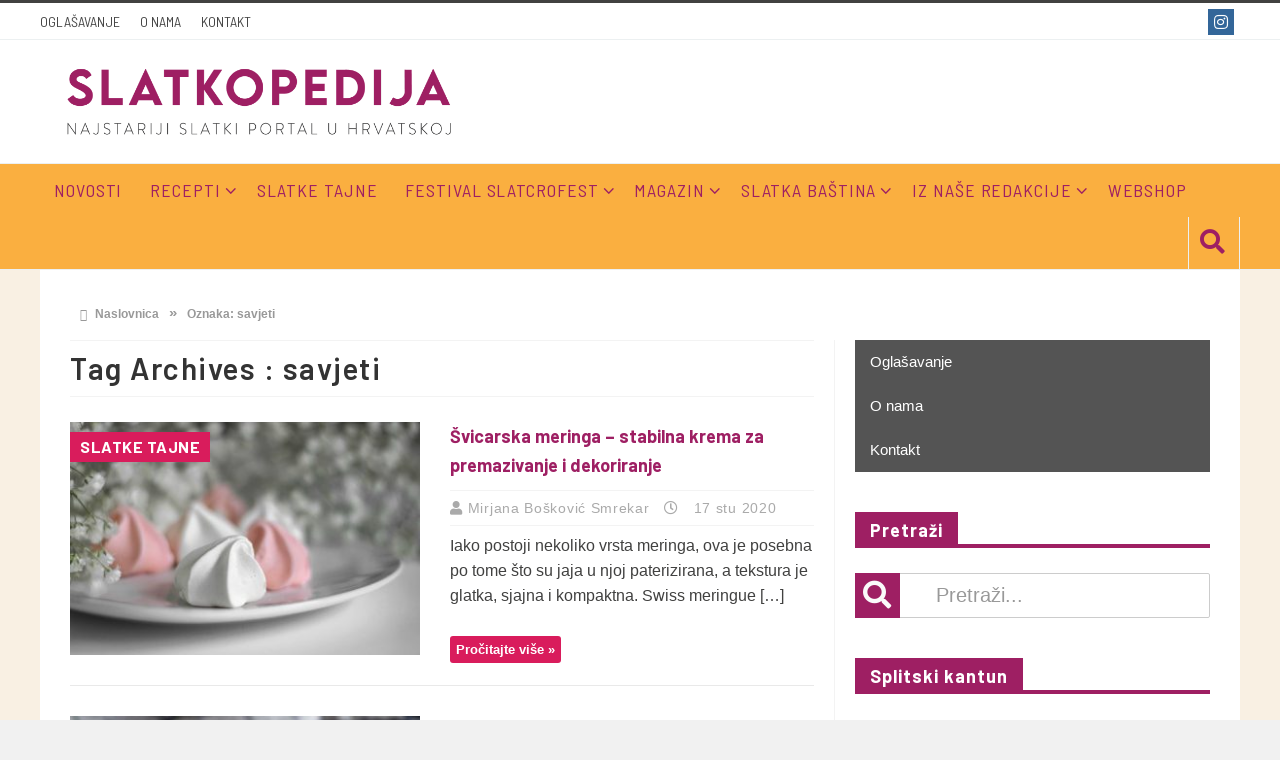

--- FILE ---
content_type: text/html; charset=UTF-8
request_url: https://www.slatkopedija.hr/tag/savjeti/page/2/
body_size: 17196
content:
<!DOCTYPE html>
<html lang="hr">

<head>

	<meta charset="UTF-8">
	<meta name="viewport" content="width=device-width, initial-scale=1">
	<link rel="profile" href="http://gmpg.org/xfn/11">
	<link rel="pingback" href="https://www.slatkopedija.hr/xmlrpc.php">

	<meta name="facebook-domain-verification" content="hwxdmfz0w08r8xbhgv39min72bnqco" />

<script async src="https://pagead2.googlesyndication.com/pagead/js/adsbygoogle.js?client=ca-pub-3944441331890514"
     crossorigin="anonymous"></script>

 
<!-- Meta Pixel Code -->
<script>
!function(f,b,e,v,n,t,s)
{if(f.fbq)return;n=f.fbq=function(){n.callMethod?
n.callMethod.apply(n,arguments):n.queue.push(arguments)};
if(!f._fbq)f._fbq=n;n.push=n;n.loaded=!0;n.version='2.0';
n.queue=[];t=b.createElement(e);t.async=!0;
t.src=v;s=b.getElementsByTagName(e)[0];
s.parentNode.insertBefore(t,s)}(window, document,'script',
'https://connect.facebook.net/en_US/fbevents.js');
fbq('init', '1500531984120749');
fbq('track', 'PageView');
</script>
<noscript><img height="1" width="1" style="display:none"
src="https://www.facebook.com/tr?id=1500531984120749&ev=PageView&noscript=1"
/></noscript>
<!-- End Meta Pixel Code -->
<!-- Google tag (gtag.js) -->
<script async src="https://www.googletagmanager.com/gtag/js?id=G-75RX09NNLX"></script>
<script>
  window.dataLayer = window.dataLayer || [];
  function gtag(){dataLayer.push(arguments);}
  gtag('js', new Date());

  gtag('config', 'G-75RX09NNLX');
</script>
<meta name='robots' content='index, follow, max-image-preview:large, max-snippet:-1, max-video-preview:-1' />

	<!-- This site is optimized with the Yoast SEO Premium plugin v23.4 (Yoast SEO v23.4) - https://yoast.com/wordpress/plugins/seo/ -->
	<title>Arhiva savjeti &#8226; Stranica 2 od 4 &#8226; Slatkopedija</title>
	<link rel="canonical" href="https://www.slatkopedija.hr/tag/savjeti/page/2/" />
	<link rel="prev" href="https://www.slatkopedija.hr/tag/savjeti/" />
	<link rel="next" href="https://www.slatkopedija.hr/tag/savjeti/page/3/" />
	<meta property="og:locale" content="hr_HR" />
	<meta property="og:type" content="article" />
	<meta property="og:title" content="Arhiva savjeti" />
	<meta property="og:url" content="https://www.slatkopedija.hr/tag/savjeti/" />
	<meta property="og:site_name" content="Slatkopedija" />
	<meta property="og:image" content="https://www.slatkopedija.hr/wp-content/uploads/2024/09/facenook.jpg" />
	<meta property="og:image:width" content="1200" />
	<meta property="og:image:height" content="675" />
	<meta property="og:image:type" content="image/jpeg" />
	<meta name="twitter:card" content="summary_large_image" />
	<script type="application/ld+json" class="yoast-schema-graph">{"@context":"https://schema.org","@graph":[{"@type":"CollectionPage","@id":"https://www.slatkopedija.hr/tag/savjeti/","url":"https://www.slatkopedija.hr/tag/savjeti/page/2/","name":"Arhiva savjeti &#8226; Stranica 2 od 4 &#8226; Slatkopedija","isPartOf":{"@id":"https://www.slatkopedija.hr/#website"},"primaryImageOfPage":{"@id":"https://www.slatkopedija.hr/tag/savjeti/page/2/#primaryimage"},"image":{"@id":"https://www.slatkopedija.hr/tag/savjeti/page/2/#primaryimage"},"thumbnailUrl":"https://www.slatkopedija.hr/wp-content/uploads/2020/11/swiss_meringe_1.jpg","breadcrumb":{"@id":"https://www.slatkopedija.hr/tag/savjeti/page/2/#breadcrumb"},"inLanguage":"hr"},{"@type":"ImageObject","inLanguage":"hr","@id":"https://www.slatkopedija.hr/tag/savjeti/page/2/#primaryimage","url":"https://www.slatkopedija.hr/wp-content/uploads/2020/11/swiss_meringe_1.jpg","contentUrl":"https://www.slatkopedija.hr/wp-content/uploads/2020/11/swiss_meringe_1.jpg","width":1920,"height":1280},{"@type":"BreadcrumbList","@id":"https://www.slatkopedija.hr/tag/savjeti/page/2/#breadcrumb","itemListElement":[{"@type":"ListItem","position":1,"name":"Početna stranica","item":"https://www.slatkopedija.hr/"},{"@type":"ListItem","position":2,"name":"savjeti"}]},{"@type":"WebSite","@id":"https://www.slatkopedija.hr/#website","url":"https://www.slatkopedija.hr/","name":"Slatkopedija","description":"Portal specijaliziran za slastice i slastičarstvo.","publisher":{"@id":"https://www.slatkopedija.hr/#organization"},"potentialAction":[{"@type":"SearchAction","target":{"@type":"EntryPoint","urlTemplate":"https://www.slatkopedija.hr/?s={search_term_string}"},"query-input":{"@type":"PropertyValueSpecification","valueRequired":true,"valueName":"search_term_string"}}],"inLanguage":"hr"},{"@type":"Organization","@id":"https://www.slatkopedija.hr/#organization","name":"Slatkopedija","url":"https://www.slatkopedija.hr/","logo":{"@type":"ImageObject","inLanguage":"hr","@id":"https://www.slatkopedija.hr/#/schema/logo/image/","url":"https://www.slatkopedija.hr/wp-content/uploads/2021/05/cropped-icon-1.png","contentUrl":"https://www.slatkopedija.hr/wp-content/uploads/2021/05/cropped-icon-1.png","width":512,"height":512,"caption":"Slatkopedija"},"image":{"@id":"https://www.slatkopedija.hr/#/schema/logo/image/"},"sameAs":["https://www.facebook.com/slatkopedija/","https://www.instagram.com/slatkopedija/?hl=en"]}]}</script>
	<!-- / Yoast SEO Premium plugin. -->


<link rel='dns-prefetch' href='//fonts.googleapis.com' />
<link rel='preconnect' href='https://fonts.gstatic.com' crossorigin />
<link rel="alternate" type="application/rss+xml" title="Slatkopedija &raquo; savjeti Kanal oznaka" href="https://www.slatkopedija.hr/tag/savjeti/feed/" />
<script type="text/javascript">
/* <![CDATA[ */
window._wpemojiSettings = {"baseUrl":"https:\/\/s.w.org\/images\/core\/emoji\/15.0.3\/72x72\/","ext":".png","svgUrl":"https:\/\/s.w.org\/images\/core\/emoji\/15.0.3\/svg\/","svgExt":".svg","source":{"concatemoji":"https:\/\/www.slatkopedija.hr\/wp-includes\/js\/wp-emoji-release.min.js?ver=6.6.4"}};
/*! This file is auto-generated */
!function(i,n){var o,s,e;function c(e){try{var t={supportTests:e,timestamp:(new Date).valueOf()};sessionStorage.setItem(o,JSON.stringify(t))}catch(e){}}function p(e,t,n){e.clearRect(0,0,e.canvas.width,e.canvas.height),e.fillText(t,0,0);var t=new Uint32Array(e.getImageData(0,0,e.canvas.width,e.canvas.height).data),r=(e.clearRect(0,0,e.canvas.width,e.canvas.height),e.fillText(n,0,0),new Uint32Array(e.getImageData(0,0,e.canvas.width,e.canvas.height).data));return t.every(function(e,t){return e===r[t]})}function u(e,t,n){switch(t){case"flag":return n(e,"\ud83c\udff3\ufe0f\u200d\u26a7\ufe0f","\ud83c\udff3\ufe0f\u200b\u26a7\ufe0f")?!1:!n(e,"\ud83c\uddfa\ud83c\uddf3","\ud83c\uddfa\u200b\ud83c\uddf3")&&!n(e,"\ud83c\udff4\udb40\udc67\udb40\udc62\udb40\udc65\udb40\udc6e\udb40\udc67\udb40\udc7f","\ud83c\udff4\u200b\udb40\udc67\u200b\udb40\udc62\u200b\udb40\udc65\u200b\udb40\udc6e\u200b\udb40\udc67\u200b\udb40\udc7f");case"emoji":return!n(e,"\ud83d\udc26\u200d\u2b1b","\ud83d\udc26\u200b\u2b1b")}return!1}function f(e,t,n){var r="undefined"!=typeof WorkerGlobalScope&&self instanceof WorkerGlobalScope?new OffscreenCanvas(300,150):i.createElement("canvas"),a=r.getContext("2d",{willReadFrequently:!0}),o=(a.textBaseline="top",a.font="600 32px Arial",{});return e.forEach(function(e){o[e]=t(a,e,n)}),o}function t(e){var t=i.createElement("script");t.src=e,t.defer=!0,i.head.appendChild(t)}"undefined"!=typeof Promise&&(o="wpEmojiSettingsSupports",s=["flag","emoji"],n.supports={everything:!0,everythingExceptFlag:!0},e=new Promise(function(e){i.addEventListener("DOMContentLoaded",e,{once:!0})}),new Promise(function(t){var n=function(){try{var e=JSON.parse(sessionStorage.getItem(o));if("object"==typeof e&&"number"==typeof e.timestamp&&(new Date).valueOf()<e.timestamp+604800&&"object"==typeof e.supportTests)return e.supportTests}catch(e){}return null}();if(!n){if("undefined"!=typeof Worker&&"undefined"!=typeof OffscreenCanvas&&"undefined"!=typeof URL&&URL.createObjectURL&&"undefined"!=typeof Blob)try{var e="postMessage("+f.toString()+"("+[JSON.stringify(s),u.toString(),p.toString()].join(",")+"));",r=new Blob([e],{type:"text/javascript"}),a=new Worker(URL.createObjectURL(r),{name:"wpTestEmojiSupports"});return void(a.onmessage=function(e){c(n=e.data),a.terminate(),t(n)})}catch(e){}c(n=f(s,u,p))}t(n)}).then(function(e){for(var t in e)n.supports[t]=e[t],n.supports.everything=n.supports.everything&&n.supports[t],"flag"!==t&&(n.supports.everythingExceptFlag=n.supports.everythingExceptFlag&&n.supports[t]);n.supports.everythingExceptFlag=n.supports.everythingExceptFlag&&!n.supports.flag,n.DOMReady=!1,n.readyCallback=function(){n.DOMReady=!0}}).then(function(){return e}).then(function(){var e;n.supports.everything||(n.readyCallback(),(e=n.source||{}).concatemoji?t(e.concatemoji):e.wpemoji&&e.twemoji&&(t(e.twemoji),t(e.wpemoji)))}))}((window,document),window._wpemojiSettings);
/* ]]> */
</script>
<style id='wp-emoji-styles-inline-css' type='text/css'>

	img.wp-smiley, img.emoji {
		display: inline !important;
		border: none !important;
		box-shadow: none !important;
		height: 1em !important;
		width: 1em !important;
		margin: 0 0.07em !important;
		vertical-align: -0.1em !important;
		background: none !important;
		padding: 0 !important;
	}
</style>
<link rel='stylesheet' id='wp-block-library-css' href='https://www.slatkopedija.hr/wp-includes/css/dist/block-library/style.min.css?ver=6.6.4' type='text/css' media='all' />
<style id='classic-theme-styles-inline-css' type='text/css'>
/*! This file is auto-generated */
.wp-block-button__link{color:#fff;background-color:#32373c;border-radius:9999px;box-shadow:none;text-decoration:none;padding:calc(.667em + 2px) calc(1.333em + 2px);font-size:1.125em}.wp-block-file__button{background:#32373c;color:#fff;text-decoration:none}
</style>
<style id='global-styles-inline-css' type='text/css'>
:root{--wp--preset--aspect-ratio--square: 1;--wp--preset--aspect-ratio--4-3: 4/3;--wp--preset--aspect-ratio--3-4: 3/4;--wp--preset--aspect-ratio--3-2: 3/2;--wp--preset--aspect-ratio--2-3: 2/3;--wp--preset--aspect-ratio--16-9: 16/9;--wp--preset--aspect-ratio--9-16: 9/16;--wp--preset--color--black: #000000;--wp--preset--color--cyan-bluish-gray: #abb8c3;--wp--preset--color--white: #ffffff;--wp--preset--color--pale-pink: #f78da7;--wp--preset--color--vivid-red: #cf2e2e;--wp--preset--color--luminous-vivid-orange: #ff6900;--wp--preset--color--luminous-vivid-amber: #fcb900;--wp--preset--color--light-green-cyan: #7bdcb5;--wp--preset--color--vivid-green-cyan: #00d084;--wp--preset--color--pale-cyan-blue: #8ed1fc;--wp--preset--color--vivid-cyan-blue: #0693e3;--wp--preset--color--vivid-purple: #9b51e0;--wp--preset--gradient--vivid-cyan-blue-to-vivid-purple: linear-gradient(135deg,rgba(6,147,227,1) 0%,rgb(155,81,224) 100%);--wp--preset--gradient--light-green-cyan-to-vivid-green-cyan: linear-gradient(135deg,rgb(122,220,180) 0%,rgb(0,208,130) 100%);--wp--preset--gradient--luminous-vivid-amber-to-luminous-vivid-orange: linear-gradient(135deg,rgba(252,185,0,1) 0%,rgba(255,105,0,1) 100%);--wp--preset--gradient--luminous-vivid-orange-to-vivid-red: linear-gradient(135deg,rgba(255,105,0,1) 0%,rgb(207,46,46) 100%);--wp--preset--gradient--very-light-gray-to-cyan-bluish-gray: linear-gradient(135deg,rgb(238,238,238) 0%,rgb(169,184,195) 100%);--wp--preset--gradient--cool-to-warm-spectrum: linear-gradient(135deg,rgb(74,234,220) 0%,rgb(151,120,209) 20%,rgb(207,42,186) 40%,rgb(238,44,130) 60%,rgb(251,105,98) 80%,rgb(254,248,76) 100%);--wp--preset--gradient--blush-light-purple: linear-gradient(135deg,rgb(255,206,236) 0%,rgb(152,150,240) 100%);--wp--preset--gradient--blush-bordeaux: linear-gradient(135deg,rgb(254,205,165) 0%,rgb(254,45,45) 50%,rgb(107,0,62) 100%);--wp--preset--gradient--luminous-dusk: linear-gradient(135deg,rgb(255,203,112) 0%,rgb(199,81,192) 50%,rgb(65,88,208) 100%);--wp--preset--gradient--pale-ocean: linear-gradient(135deg,rgb(255,245,203) 0%,rgb(182,227,212) 50%,rgb(51,167,181) 100%);--wp--preset--gradient--electric-grass: linear-gradient(135deg,rgb(202,248,128) 0%,rgb(113,206,126) 100%);--wp--preset--gradient--midnight: linear-gradient(135deg,rgb(2,3,129) 0%,rgb(40,116,252) 100%);--wp--preset--font-size--small: 13px;--wp--preset--font-size--medium: 20px;--wp--preset--font-size--large: 36px;--wp--preset--font-size--x-large: 42px;--wp--preset--spacing--20: 0.44rem;--wp--preset--spacing--30: 0.67rem;--wp--preset--spacing--40: 1rem;--wp--preset--spacing--50: 1.5rem;--wp--preset--spacing--60: 2.25rem;--wp--preset--spacing--70: 3.38rem;--wp--preset--spacing--80: 5.06rem;--wp--preset--shadow--natural: 6px 6px 9px rgba(0, 0, 0, 0.2);--wp--preset--shadow--deep: 12px 12px 50px rgba(0, 0, 0, 0.4);--wp--preset--shadow--sharp: 6px 6px 0px rgba(0, 0, 0, 0.2);--wp--preset--shadow--outlined: 6px 6px 0px -3px rgba(255, 255, 255, 1), 6px 6px rgba(0, 0, 0, 1);--wp--preset--shadow--crisp: 6px 6px 0px rgba(0, 0, 0, 1);}:where(.is-layout-flex){gap: 0.5em;}:where(.is-layout-grid){gap: 0.5em;}body .is-layout-flex{display: flex;}.is-layout-flex{flex-wrap: wrap;align-items: center;}.is-layout-flex > :is(*, div){margin: 0;}body .is-layout-grid{display: grid;}.is-layout-grid > :is(*, div){margin: 0;}:where(.wp-block-columns.is-layout-flex){gap: 2em;}:where(.wp-block-columns.is-layout-grid){gap: 2em;}:where(.wp-block-post-template.is-layout-flex){gap: 1.25em;}:where(.wp-block-post-template.is-layout-grid){gap: 1.25em;}.has-black-color{color: var(--wp--preset--color--black) !important;}.has-cyan-bluish-gray-color{color: var(--wp--preset--color--cyan-bluish-gray) !important;}.has-white-color{color: var(--wp--preset--color--white) !important;}.has-pale-pink-color{color: var(--wp--preset--color--pale-pink) !important;}.has-vivid-red-color{color: var(--wp--preset--color--vivid-red) !important;}.has-luminous-vivid-orange-color{color: var(--wp--preset--color--luminous-vivid-orange) !important;}.has-luminous-vivid-amber-color{color: var(--wp--preset--color--luminous-vivid-amber) !important;}.has-light-green-cyan-color{color: var(--wp--preset--color--light-green-cyan) !important;}.has-vivid-green-cyan-color{color: var(--wp--preset--color--vivid-green-cyan) !important;}.has-pale-cyan-blue-color{color: var(--wp--preset--color--pale-cyan-blue) !important;}.has-vivid-cyan-blue-color{color: var(--wp--preset--color--vivid-cyan-blue) !important;}.has-vivid-purple-color{color: var(--wp--preset--color--vivid-purple) !important;}.has-black-background-color{background-color: var(--wp--preset--color--black) !important;}.has-cyan-bluish-gray-background-color{background-color: var(--wp--preset--color--cyan-bluish-gray) !important;}.has-white-background-color{background-color: var(--wp--preset--color--white) !important;}.has-pale-pink-background-color{background-color: var(--wp--preset--color--pale-pink) !important;}.has-vivid-red-background-color{background-color: var(--wp--preset--color--vivid-red) !important;}.has-luminous-vivid-orange-background-color{background-color: var(--wp--preset--color--luminous-vivid-orange) !important;}.has-luminous-vivid-amber-background-color{background-color: var(--wp--preset--color--luminous-vivid-amber) !important;}.has-light-green-cyan-background-color{background-color: var(--wp--preset--color--light-green-cyan) !important;}.has-vivid-green-cyan-background-color{background-color: var(--wp--preset--color--vivid-green-cyan) !important;}.has-pale-cyan-blue-background-color{background-color: var(--wp--preset--color--pale-cyan-blue) !important;}.has-vivid-cyan-blue-background-color{background-color: var(--wp--preset--color--vivid-cyan-blue) !important;}.has-vivid-purple-background-color{background-color: var(--wp--preset--color--vivid-purple) !important;}.has-black-border-color{border-color: var(--wp--preset--color--black) !important;}.has-cyan-bluish-gray-border-color{border-color: var(--wp--preset--color--cyan-bluish-gray) !important;}.has-white-border-color{border-color: var(--wp--preset--color--white) !important;}.has-pale-pink-border-color{border-color: var(--wp--preset--color--pale-pink) !important;}.has-vivid-red-border-color{border-color: var(--wp--preset--color--vivid-red) !important;}.has-luminous-vivid-orange-border-color{border-color: var(--wp--preset--color--luminous-vivid-orange) !important;}.has-luminous-vivid-amber-border-color{border-color: var(--wp--preset--color--luminous-vivid-amber) !important;}.has-light-green-cyan-border-color{border-color: var(--wp--preset--color--light-green-cyan) !important;}.has-vivid-green-cyan-border-color{border-color: var(--wp--preset--color--vivid-green-cyan) !important;}.has-pale-cyan-blue-border-color{border-color: var(--wp--preset--color--pale-cyan-blue) !important;}.has-vivid-cyan-blue-border-color{border-color: var(--wp--preset--color--vivid-cyan-blue) !important;}.has-vivid-purple-border-color{border-color: var(--wp--preset--color--vivid-purple) !important;}.has-vivid-cyan-blue-to-vivid-purple-gradient-background{background: var(--wp--preset--gradient--vivid-cyan-blue-to-vivid-purple) !important;}.has-light-green-cyan-to-vivid-green-cyan-gradient-background{background: var(--wp--preset--gradient--light-green-cyan-to-vivid-green-cyan) !important;}.has-luminous-vivid-amber-to-luminous-vivid-orange-gradient-background{background: var(--wp--preset--gradient--luminous-vivid-amber-to-luminous-vivid-orange) !important;}.has-luminous-vivid-orange-to-vivid-red-gradient-background{background: var(--wp--preset--gradient--luminous-vivid-orange-to-vivid-red) !important;}.has-very-light-gray-to-cyan-bluish-gray-gradient-background{background: var(--wp--preset--gradient--very-light-gray-to-cyan-bluish-gray) !important;}.has-cool-to-warm-spectrum-gradient-background{background: var(--wp--preset--gradient--cool-to-warm-spectrum) !important;}.has-blush-light-purple-gradient-background{background: var(--wp--preset--gradient--blush-light-purple) !important;}.has-blush-bordeaux-gradient-background{background: var(--wp--preset--gradient--blush-bordeaux) !important;}.has-luminous-dusk-gradient-background{background: var(--wp--preset--gradient--luminous-dusk) !important;}.has-pale-ocean-gradient-background{background: var(--wp--preset--gradient--pale-ocean) !important;}.has-electric-grass-gradient-background{background: var(--wp--preset--gradient--electric-grass) !important;}.has-midnight-gradient-background{background: var(--wp--preset--gradient--midnight) !important;}.has-small-font-size{font-size: var(--wp--preset--font-size--small) !important;}.has-medium-font-size{font-size: var(--wp--preset--font-size--medium) !important;}.has-large-font-size{font-size: var(--wp--preset--font-size--large) !important;}.has-x-large-font-size{font-size: var(--wp--preset--font-size--x-large) !important;}
:where(.wp-block-post-template.is-layout-flex){gap: 1.25em;}:where(.wp-block-post-template.is-layout-grid){gap: 1.25em;}
:where(.wp-block-columns.is-layout-flex){gap: 2em;}:where(.wp-block-columns.is-layout-grid){gap: 2em;}
:root :where(.wp-block-pullquote){font-size: 1.5em;line-height: 1.6;}
</style>
<link rel='stylesheet' id='contact-form-7-css' href='https://www.slatkopedija.hr/wp-content/plugins/contact-form-7/includes/css/styles.css?ver=5.9.8' type='text/css' media='all' />
<link rel='stylesheet' id='favo_shortcodes_css-css' href='https://www.slatkopedija.hr/wp-content/plugins/favo-shortcodes/css/style.css?ver=1.1.0' type='text/css' media='screen' />
<link rel='stylesheet' id='mailerlite_forms.css-css' href='https://www.slatkopedija.hr/wp-content/plugins/official-mailerlite-sign-up-forms/assets/css/mailerlite_forms.css?ver=1.7.13' type='text/css' media='all' />
<link rel='stylesheet' id='iksm-public-style-css' href='https://www.slatkopedija.hr/wp-content/plugins/iks-menu/assets/css/public.css?ver=1.11.3' type='text/css' media='all' />
<link rel='stylesheet' id='parent-style-css' href='https://www.slatkopedija.hr/wp-content/themes/htmag/style.css?ver=6.6.4' type='text/css' media='all' />
<link rel='stylesheet' id='child-style-css' href='https://www.slatkopedija.hr/wp-content/themes/htMag-Slatkopedija/style.css?ver=1.0' type='text/css' media='all' />
<link rel='stylesheet' id='htmag-style-css' href='https://www.slatkopedija.hr/wp-content/themes/htMag-Slatkopedija/style.css?ver=6.6.4' type='text/css' media='all' />
<link rel='stylesheet' id='Merriweather-css' href='https://fonts.googleapis.com/css?family=Merriweather%3A400%2C700%2C900&#038;ver=6.6.4' type='text/css' media='all' />
<link rel='stylesheet' id='animate-css' href='https://www.slatkopedija.hr/wp-content/themes/htmag/css/animate.min.css?ver=6.6.4' type='text/css' media='all' />
<link rel='stylesheet' id='font-awesome-css' href='https://www.slatkopedija.hr/wp-content/themes/htmag/fonts/font-awesome/css/all.min.css?ver=6.6.4' type='text/css' media='all' />
<link rel='stylesheet' id='fontello-css' href='https://www.slatkopedija.hr/wp-content/themes/htmag/fonts/fontello/css/fontello.css?ver=6.6.4' type='text/css' media='all' />
<link rel='stylesheet' id='htmag-responsive-css' href='https://www.slatkopedija.hr/wp-content/themes/htmag/css/responsive.css?ver=6.6.4' type='text/css' media='all' />
<link rel='stylesheet' id='owl_Transitions-css' href='https://www.slatkopedija.hr/wp-content/themes/htmag/css/owl_Transitions.css?ver=6.6.4' type='text/css' media='all' />
<link rel="preload" as="style" href="https://fonts.googleapis.com/css?family=Barlow:100,200,300,400,500,600,700,800,900,100italic,200italic,300italic,400italic,500italic,600italic,700italic,800italic,900italic%7CBarlow%20Semi%20Condensed:400&#038;subset=latin-ext&#038;display=swap&#038;ver=1740940163" /><link rel="stylesheet" href="https://fonts.googleapis.com/css?family=Barlow:100,200,300,400,500,600,700,800,900,100italic,200italic,300italic,400italic,500italic,600italic,700italic,800italic,900italic%7CBarlow%20Semi%20Condensed:400&#038;subset=latin-ext&#038;display=swap&#038;ver=1740940163" media="print" onload="this.media='all'"><noscript><link rel="stylesheet" href="https://fonts.googleapis.com/css?family=Barlow:100,200,300,400,500,600,700,800,900,100italic,200italic,300italic,400italic,500italic,600italic,700italic,800italic,900italic%7CBarlow%20Semi%20Condensed:400&#038;subset=latin-ext&#038;display=swap&#038;ver=1740940163" /></noscript><script type="text/javascript" id="jquery-core-js-extra">
/* <![CDATA[ */
var favo_script = {"post_id":"19369","ajaxurl":"https:\/\/www.slatkopedija.hr\/wp-admin\/admin-ajax.php"};
/* ]]> */
</script>
<script type="text/javascript" src="https://www.slatkopedija.hr/wp-includes/js/jquery/jquery.min.js?ver=3.7.1" id="jquery-core-js"></script>
<script type="text/javascript" src="https://www.slatkopedija.hr/wp-includes/js/jquery/jquery-migrate.min.js?ver=3.4.1" id="jquery-migrate-js"></script>
<script type="text/javascript" src="https://www.slatkopedija.hr/wp-content/plugins/favo-shortcodes/js/main.js?ver=1.1.0" id="favo_shortcodes_js-js"></script>
<script type="text/javascript" src="https://www.slatkopedija.hr/wp-content/plugins/iks-menu/assets/js/public.js?ver=1.11.3" id="iksm-public-script-js"></script>
<script type="text/javascript" src="https://www.slatkopedija.hr/wp-content/plugins/iks-menu/assets/js/menu.js?ver=1.11.3" id="iksm-menu-script-js"></script>
<!--[if lt IE 9]>
<script type="text/javascript" src="https://www.slatkopedija.hr/wp-content/themes/htmag?ver=20161020" id="html5-js"></script>
<![endif]-->
<script type="text/javascript" src="https://www.slatkopedija.hr/wp-content/themes/htmag/js/jquery.infinitescroll.min.js?ver=6.6.4" id="jquery.infinitescroll.min-js"></script>
<meta name="generator" content="Redux 4.3.26.1" />        <!-- MailerLite Universal -->
        <script>
            (function(w,d,e,u,f,l,n){w[f]=w[f]||function(){(w[f].q=w[f].q||[])
                .push(arguments);},l=d.createElement(e),l.async=1,l.src=u,
                n=d.getElementsByTagName(e)[0],n.parentNode.insertBefore(l,n);})
            (window,document,'script','https://assets.mailerlite.com/js/universal.js','ml');
            ml('account', '358486');
            ml('enablePopups', true);
        </script>
        <!-- End MailerLite Universal -->
        <style type="text/css" id="iksm-dynamic-style"></style> 


<style type="text/css" media="screen"> 
/*    
<!--  global_color    -->
*/

     
       
.search-block:after{border-right-color:#9e1f63;  }
.tabs-widget .tab-links li.active a ,blockquote,.tipsy-arrow ,.author-title h3 {border-color:#9e1f63;  }
.tipsy-inner {box-shadow:0 0 2px #9e1f63; -webkit-box-shadow:0 0 2px #9e1f63; -moz-box-shadow:0 0 2px #9e1f63;}
.container .menu_wrapper ,.news-box-title,.news-box-title,.tabs-widget .tab-links,.block-head,.woocommerce .product .woocommerce-tabs ul.tabs { border-bottom-color:#9e1f63;}
.top-nav ul li.current-menu-item:after,#main-menu .menu-sub-wrap,.tabs-nav li.active span{ border-top-color:#9e1f63;}
#main-menu ul li.current-menu-item a, #main-menu ul li.current-menu-item a:hover, #main-menu ul li.current-menu-parent a, #main-menu ul li.current-menu-parent a:hover, #main-menu ul li.current-page-ancestor a, #main-menu ul li.current-page-ancestor a:hover 
,#main-menu a:hover,.header-wraper.style2 #main-menu ul li.current-menu-item > a:hover,.dropcap.style-2, .dropcap.style-3,.search-block .search-button,.widget_tag_cloud .tagcloud a:hover, .post-tag a:hover,.tabs-wrap.tagcloud a:hover,.pagination span, .pagination a:hover,a.random-article:hover,.owl-title h2,.owl-pagination .owl-page.active span, .owl-carousel.scroller.middle .owl-prev:hover, .owl-carousel.scroller.middle .owl-next:hover, #carousel .owl-prev:hover, #carousel .owl-next:hover,.owl-theme .owl-controls .owl-buttons div:hover,.owl-theme.scroller.middle .owl-controls .owl-buttons div ,.search-buttons .search {  background-color:#9e1f63;}
.owl-theme.scroller .owl-controls .owl-nav div,.newstickertitle span,.news-box-title h2,.caption-cat a, .block-head h3,.tabs-widget .tab-links li.active a ,.review-summary .rw-overall,#go-top ,.share-post span.share-text,.tabs-nav li.active a, .tabs-nav li.active a:hover,.big-porc-review-bg,.ei-slider-thumbs li.ei-slider-element,.rating-bar .bar,.w-search .search-submit ,.search-buttons .search-icon,.more_button a,.load-more a,.tipsy-inner,.widget-newsletter-counter input[type="submit"],.header-wraper.style2 .search-buttons .search-icon:hover,#main-menu ul li:hover a,.error_right h2::after{   background-color:#9e1f63;}

.header-wraper.style2 #main-menu ul li:hover > a, .header-wraper.style2 #main-menu ul:hover > a {  background-color:#9e1f63;}

.woocommerce .product .woocommerce-tabs ul.tabs li.active ,.woocommerce .button, .woocommerce .form-submit #submit,.woocommerce span.onsale,.widget_product_search input[type="submit"],.woocommerce .widget_price_filter .ui-slider .ui-slider-handle,.header-wraper.style2 #navbar_toggle::before, .header-wraper.style2 #navbar_toggle::after, .header-wraper.style2 #navbar_toggle span {   background:#9e1f63 !important;}

a:hover ,.top-nav ul li:hover > a, .top-nav ul :hover > a, .top-nav ul li.current-menu-item a , .header-wraper.style2 .top-nav ul li a:hover,.post-previous a:hover:after, .post-next a:hover:after,.header-wraper.style2 #main-menu ul li.current-menu-item > a,.header-wraper.style2 .search-buttons .search-icon,.header-wraper.style2 #main-menu ul li.menu-item-home a::before,.entry .error_404 p ,body.dark_skin a:hover ,#main-menu .mega-menu-block .mega-menu-content .mega-small-item ul li a:hover,
#main-menu .mega-menu-block .mega-menu-content .post-box-title a:hover,.header-wraper.style2 #main-menu ul li.mega-menu.mega-cat .mega-menu-block .mega-menu-post a:hover {color:#9e1f63;  }
.header-wraper.style2 #main-menu ul li:hover > a, .header-wraper.style2 #main-menu ul:hover > a { color: #FFF;}
         


/*
<!-- Custom CSS  -->
*/
    .post-navigation-link div {
	display: block;
	width: 48%;
	position: relative;
	font-size: 15px;
	font-weight: bold;
	color: #999;
	text-transform: none;
	font-family: inherit;
	line-height: 25px;
}

h2.post-blog-title, h2.post-box-title, h2.item-title {
	line-height: 28px;
	font-size: 18px;
	font-family: inherit;
	text-transform: none;
	font-weight: 700;
}  

    
    
    

/*    
<!-- category Background  -->
*/
      





    

    
    </style> 

    <meta name="generator" content="Powered by WPBakery Page Builder - drag and drop page builder for WordPress."/>
<link rel="icon" href="https://www.slatkopedija.hr/wp-content/uploads/2021/05/cropped-icon-1-32x32.png" sizes="32x32" />
<link rel="icon" href="https://www.slatkopedija.hr/wp-content/uploads/2021/05/cropped-icon-1-192x192.png" sizes="192x192" />
<link rel="apple-touch-icon" href="https://www.slatkopedija.hr/wp-content/uploads/2021/05/cropped-icon-1-180x180.png" />
<meta name="msapplication-TileImage" content="https://www.slatkopedija.hr/wp-content/uploads/2021/05/cropped-icon-1-270x270.png" />
		<style type="text/css" id="wp-custom-css">
			.woocommerce ul.products li.product .price {
    /* font-family: "Barlow" Arial,sans-serif; */
    font-size: 20px;
    margin-bottom: 6px 0 !important;
    color: #444;		</style>
		<style id="htmag_options-dynamic-css" title="dynamic-css" class="redux-options-output">body{color:#414140;}a{color:#9e1f63;}a:hover{color:#faaf40;}a:active{color:#9e1f63;}.top-nav ,.header-wraper.style2 .top-nav{background-color:#ffffff;}.top-nav{border-top:3px solid ;border-bottom:1px solid ;}header{background-color:#ffffff;}.container .menu_wrapper,.header-wraper.style2 .menu_wrapper{background-color:#faaf40;}#main-menu > ul > li > a ,.header-wraper.style2 #main-menu > ul > li > a{color:#9e1f63;}#main-menu > ul > li > a :hover,.header-wraper.style2 #main-menu > ul > li > a:hover{color:#ffffff;}#main-menu > ul > li > a :active,.header-wraper.style2 #main-menu > ul > li > a:active{color:#9e1f63;}.container .content{background-color:#f9f0e3;}.container .content .row {background-color:#ffffff;}.site-header{border-top:4px solid ;border-bottom:4px solid ;border-left:4px solid ;border-right:4px solid ;}footer{border-top:4px solid ;border-bottom:4px solid ;border-left:4px solid ;border-right:4px solid ;}.top-nav ,.top-nav ul li ,#main-menu > ul > li > a,#main-menu a,.owl-title h2 a,.tabs-nav li a,.caption-cat a,.footer-menu li a, .footer-menu li,#logo .logo h2 a,#logo .logo h2 span,.newsticker h2 a,.newsticker h2,.newstickertitle span,#social-counter-widget li span,.news-box-title h2, .block-head h3 ,.news-box-title h2 a,h2.post-blog-title a,h2.post-box-title a,h2.item-title a,.big-item h2.post-box-title a,h2.post-blog-title.full a,h3.post-box-title a,h1.post-title,.widget.posts-list ul  li h3 a,.widget .tab-content ul  li h3 a ,.widget.top-ten  h3 a ,.widget.latest-posts h3 a,.footer-widget-title h2,#respond #submit, .button-primary,.review-box-header h3,.review-summary .rw-overall, .review-criteria, .rw-user-rating-wrapper .score, .rw-overall-titles, .rw-user-rating-wrapper,.page-title, .cat-page-title,.widget-newsletter-counter input[type="submit"]{font-family:Barlow;font-display:swap;}body{text-transform:none;font-display:swap;}.top-nav ,.top-nav ul li{font-family:"Barlow Semi Condensed";text-transform:uppercase;font-weight:400;font-style:normal;font-display:swap;}#main-menu > ul > li > a, #main-menu ul li.parent-list ul li a,#mobile-slide #mobile-nav a{font-family:"Barlow Semi Condensed";text-transform:uppercase;line-height:25px;font-weight:400;font-style:normal;color:#dd3333;font-size:18px;font-display:swap;}#logo .logo.text h2 a, #logo .logo.text h1 a{font-display:swap;}#logo .logo.text h2 span, #logo .logo.text h1 span{font-display:swap;}.newsticker h2{text-transform:none;font-display:swap;}.news-box-title h2, .block-head h3 ,.newstickertitle span{text-transform:none;font-display:swap;}h2.post-blog-title,h2.post-box-title,h2.item-title,#main-menu .mega-menu-block h2.post-box-title a{text-transform:none;font-display:swap;}.post-excerpt,.post-excerpt p{text-transform:none;font-display:swap;}.big-item h2.post-box-title, h2.post-blog-title.full ,.main-slideshow.style2 .owl-title h2{text-transform:none;font-display:swap;}h3.post-box-title ,#main-menu ul li.parent-list ul li h3.post-box-title a{text-transform:none;font-display:swap;}h1.post-title{text-transform:none;font-display:swap;}body.single .post-container,body.page .post-container ,.entry p{text-transform:none;font-display:swap;}h1.page-title{text-transform:none;font-display:swap;}h2.cat-page-title{text-transform:none;font-display:swap;}.post-meta, .small-item-datetime ,.small-item-datetime a{text-transform:none;font-display:swap;}.widget.posts-list ul  li h3 a,.widget .tab-content ul  li h3 a ,.widget.top-ten  h3 a ,.widget.latest-posts h3 a{text-transform:none;font-display:swap;}.footer-widget-title h2{text-transform:none;font-display:swap;}.entry h1{text-transform:none;font-display:swap;}.entry h2{font-family:Barlow;text-transform:none;line-height:12px;font-weight:normal;font-style:normal;font-size:12px;font-display:swap;}.entry h3{text-transform:none;font-weight:400;font-style:normal;font-display:swap;}.entry h4{text-transform:none;font-display:swap;}.entry h5{text-transform:none;font-display:swap;}.entry h6{text-transform:none;font-display:swap;}</style><noscript><style> .wpb_animate_when_almost_visible { opacity: 1; }</style></noscript></head>


<body class="archive paged tag tag-savjeti tag-352 paged-2 tag-paged-2 wraper_fulid wpb-js-composer js-comp-ver-6.10.0 vc_non_responsive">
		<div id="mobile-slide">

		<div id="mobile-nav">


			<div class="mobile-nav-close">
				<a id="mobile_toggle" class="nav-close" href="#"><span class="slide-close"></span></a>

			</div>


		</div>
	</div>
	<!-- #mobile-slide /-->

	<div class="container body_wraper_fulid">
		<!--  Top Menu -->

				<header class="header-wraper style2">
							<div class="top-nav">
					<div class="row ">
						<div class="top-menu"><ul id="menu-mali-gore-u-vrhu" class="menu"><li id="menu-item-22057" class="menu-item menu-item-type-post_type menu-item-object-page menu-item-22057"><a href="https://www.slatkopedija.hr/oglasavanje/">Oglašavanje</a></li>
<li id="menu-item-22056" class="menu-item menu-item-type-post_type menu-item-object-page menu-item-22056"><a href="https://www.slatkopedija.hr/o-nama/">O nama</a></li>
<li id="menu-item-22055" class="menu-item menu-item-type-post_type menu-item-object-page menu-item-22055"><a href="https://www.slatkopedija.hr/kontakt/">Kontakt</a></li>
</ul></div>						<!-- #site-navigation -->




													<div class="social-header"> <div class="social-icons icon-16 style1">
<a class="" title="Facebook" href="https://www.facebook.com/slatkopedija" target=&quot;_blank&quot;><i class="fab fa-facebook-f"></i></a>
<a class="" title="instagram" href="https://www.instagram.com/slatkopedija"  target=&quot;_blank&quot; ><i class="fab fa-instagram"></i></a>
</div><!-- .social-icons/--> </div>
						

						


						




					</div>
				</div>
				<!-- top-menu /-->
			
			<!-- End Top Menu -->
			
<div class="inner-header ">
  <div class="row ">
    <div id="logo" class="left">
                  <div class="logo ">
        <!-- <h2> -->
        <h2>
                              <a title="Slatkopedija" href="https://www.slatkopedija.hr/"> <img src="https://www.slatkopedija.hr/wp-content/uploads/2021/05/slatkopedija_logo_w_anthem-1.png" alt="Slatkopedija" width="400" height="100" ></a>
                   <!-- </h2> -->
        </h2>
      </div>
      <!-- .logo /-->

          </div>
    <!--logo-->
    
    <div class="ads-top right">				</div>    
    
  </div>
</div>

<!-- End Header --> 
			<!-- Container -->
						<div class="menu_wrapper clearfix fixed-enabled home_icon_disable">
				<div class="row "> <a id="navbar_toggle" class="nav-close" href="#"><span></span></a>


										<nav id="main-menu" class="main-menu navigation"><ul id="menu-glavni-izbornik" class="sf-menu sf-js-enabled"><li id="menu-item-22585" class="menu-item menu-item-type-custom menu-item-object-custom menu-item-22585"><a href="https://www.slatkopedija.hr/category/novosti/">NOVOSTI</a></li>
<li id="menu-item-825" class="menu-item menu-item-type-taxonomy menu-item-object-category menu-item-has-children menu-item-825"><a href="https://www.slatkopedija.hr/category/zdrave-slastice/recepti-zdrave-slastice/">Recepti</a>
<ul class="sub-menu menu-sub-wrap">
	<li id="menu-item-820" class="menu-item menu-item-type-taxonomy menu-item-object-category menu-item-has-children menu-item-820"><a href="https://www.slatkopedija.hr/category/slatki-recepti/">Slatki recepti</a>
	<ul class="sub-menu menu-sub-wrap">
		<li id="menu-item-821" class="menu-item menu-item-type-taxonomy menu-item-object-category menu-item-821"><a href="https://www.slatkopedija.hr/category/slatki-recepti/recept-dana/">Recept dana</a></li>
	</ul>
</li>
	<li id="menu-item-823" class="menu-item menu-item-type-taxonomy menu-item-object-category menu-item-823"><a href="https://www.slatkopedija.hr/category/zdrave-slastice/">Zdrave slastice</a></li>
</ul>
</li>
<li id="menu-item-818" class="menu-item menu-item-type-taxonomy menu-item-object-category menu-item-818"><a href="https://www.slatkopedija.hr/category/slatke-tajne/">Slatke tajne</a></li>
<li id="menu-item-32559" class="menu-item menu-item-type-taxonomy menu-item-object-category menu-item-has-children menu-item-32559"><a href="https://www.slatkopedija.hr/category/festival-slatcrofest/">Festival SlatCroFest</a>
<ul class="sub-menu menu-sub-wrap">
	<li id="menu-item-32560" class="menu-item menu-item-type-taxonomy menu-item-object-category menu-item-32560"><a href="https://www.slatkopedija.hr/category/festival-slatcrofest/izlagaci/">Izlagači</a></li>
	<li id="menu-item-32561" class="menu-item menu-item-type-taxonomy menu-item-object-category menu-item-32561"><a href="https://www.slatkopedija.hr/category/festival-slatcrofest/novosti-festival-slatcrofest/">Novosti</a></li>
	<li id="menu-item-32562" class="menu-item menu-item-type-taxonomy menu-item-object-category menu-item-32562"><a href="https://www.slatkopedija.hr/category/festival-slatcrofest/program/">Program</a></li>
	<li id="menu-item-32563" class="menu-item menu-item-type-taxonomy menu-item-object-category menu-item-32563"><a href="https://www.slatkopedija.hr/category/festival-slatcrofest/radionice/">Radionice</a></li>
	<li id="menu-item-32564" class="menu-item menu-item-type-taxonomy menu-item-object-category menu-item-32564"><a href="https://www.slatkopedija.hr/category/festival-slatcrofest/sponzori-i-prijatelji-festivala/">Sponzori i prijatelji festivala</a></li>
	<li id="menu-item-32565" class="menu-item menu-item-type-taxonomy menu-item-object-category menu-item-32565"><a href="https://www.slatkopedija.hr/category/festival-slatcrofest/za-posjetitelje/">Za posjetitelje</a></li>
</ul>
</li>
<li id="menu-item-22586" class="menu-item menu-item-type-taxonomy menu-item-object-category menu-item-has-children menu-item-22586"><a href="https://www.slatkopedija.hr/category/magazin/">Magazin</a>
<ul class="sub-menu menu-sub-wrap">
	<li id="menu-item-815" class="menu-item menu-item-type-taxonomy menu-item-object-category menu-item-815"><a href="https://www.slatkopedija.hr/category/magazin/vase-price/">Vaše priče</a></li>
	<li id="menu-item-816" class="menu-item menu-item-type-taxonomy menu-item-object-category menu-item-816"><a href="https://www.slatkopedija.hr/category/magazin/zivot-sa-slasticama/">Život sa slasticama</a></li>
	<li id="menu-item-817" class="menu-item menu-item-type-taxonomy menu-item-object-category menu-item-817"><a href="https://www.slatkopedija.hr/category/magazin/zvjezdane-price/">Zvjezdane priče</a></li>
</ul>
</li>
<li id="menu-item-811" class="menu-item menu-item-type-taxonomy menu-item-object-category menu-item-has-children menu-item-811"><a href="https://www.slatkopedija.hr/category/slatka-bastina/">Slatka baština</a>
<ul class="sub-menu menu-sub-wrap">
	<li id="menu-item-812" class="menu-item menu-item-type-taxonomy menu-item-object-category menu-item-812"><a href="https://www.slatkopedija.hr/category/slatka-bastina/nase-slastice/">Naše slastice</a></li>
	<li id="menu-item-813" class="menu-item menu-item-type-taxonomy menu-item-object-category menu-item-813"><a href="https://www.slatkopedija.hr/category/slatka-bastina/svjetske-slastice/">Svjetske slastice</a></li>
</ul>
</li>
<li id="menu-item-22590" class="menu-item menu-item-type-taxonomy menu-item-object-category menu-item-has-children menu-item-22590"><a href="https://www.slatkopedija.hr/category/iz-nase-redakcije/">Iz naše redakcije</a>
<ul class="sub-menu menu-sub-wrap">
	<li id="menu-item-822" class="menu-item menu-item-type-taxonomy menu-item-object-category menu-item-822"><a href="https://www.slatkopedija.hr/category/iz-nase-redakcije/recept-tjedna/">Recept tjedna</a></li>
	<li id="menu-item-2911" class="menu-item menu-item-type-taxonomy menu-item-object-category menu-item-2911"><a href="https://www.slatkopedija.hr/category/iz-nase-redakcije/rijec-urednice/">Riječ urednice</a></li>
</ul>
</li>
<li id="menu-item-29375" class="menu-item menu-item-type-custom menu-item-object-custom menu-item-29375"><a href="https://webshop.slatkopedija.hr">WEBSHOP</a></li>
</ul></nav>
					<!-- main menu right -->

											<div class="search-buttons"> <a href="#" class="search-icon fa fa-search"></a>
							<div class="search">

								<form class="w-search" method="get" action="https://www.slatkopedija.hr//">
    <button class="search-submit" type="submit" value=""><i class="fa fa-search"></i></button>
    <input class="w-search-field" type="text" id="search" name="s" value="Pretraži..." onfocus="if (this.value == 'Pretraži...') {this.value = '';}" onblur="if (this.value == '') {this.value = 'Pretraži...';}"  />
</form>
							</div>
							<!-- .search -->
						</div>
									</div>
			</div>
		</header>
		<!-- header -->
		<div class="content">

			

			
<div class="row ">
	<div class="inner-container right">
		<div id="breadcrumb" class="breadcrumbs"><span class="home-page"><a href="https://www.slatkopedija.hr/"><i class="fab fa-home"></i> Naslovnica</a></span><span class="delim">&raquo;</span><span class="current">Oznaka: <span>savjeti</span></span></div>		<div id="content" class="sidebar_content">
			<div class="page-header">
				<h2 class="cat-page-title">
					Tag Archives : <span>savjeti</span>				</h2>
								<div class="cat-line"></div>
			</div>
			<!-- .page-header /-->

			<div class="posts-list">
																							<article id="post-19369" class="post_wrapper blog_style1 ht_image">
																	<div class="post_img_left">
										<a  href="https://www.slatkopedija.hr/svicarska-meringa-stabilna-krema-za-premazivanje-i-dekoriranje/" rel="bookmark" title="Švicarska meringa – stabilna krema za premazivanje i dekoriranje"><img width="360" height="240" src="https://www.slatkopedija.hr/wp-content/uploads/2020/11/swiss_meringe_1-360x240.jpg" class="attachment-htmag-blog-2c size-htmag-blog-2c" alt="Švicarska meringa – stabilna krema za premazivanje i dekoriranje" title="Švicarska meringa – stabilna krema za premazivanje i dekoriranje" decoding="async" fetchpriority="high" srcset="https://www.slatkopedija.hr/wp-content/uploads/2020/11/swiss_meringe_1-360x240.jpg 360w, https://www.slatkopedija.hr/wp-content/uploads/2020/11/swiss_meringe_1-300x200.jpg 300w, https://www.slatkopedija.hr/wp-content/uploads/2020/11/swiss_meringe_1-800x533.jpg 800w, https://www.slatkopedija.hr/wp-content/uploads/2020/11/swiss_meringe_1-768x512.jpg 768w, https://www.slatkopedija.hr/wp-content/uploads/2020/11/swiss_meringe_1-1536x1024.jpg 1536w, https://www.slatkopedija.hr/wp-content/uploads/2020/11/swiss_meringe_1.jpg 1920w" sizes="(max-width: 360px) 100vw, 360px" /><span class="overlay_icon ht_image"></span></a>																															<div class="caption-cat cat-19"><a
													style="background:#d91c5c;"
													href="https://www.slatkopedija.hr/category/slatke-tajne/">Slatke tajne</a>
											</div>
																													</div>
																<div class="item-details">
									<h2 class="post-blog-title"> <a href="https://www.slatkopedija.hr/svicarska-meringa-stabilna-krema-za-premazivanje-i-dekoriranje/" title="Švicarska meringa – stabilna krema za premazivanje i dekoriranje"
											rel="bookmark">
											Švicarska meringa – stabilna krema za premazivanje i dekoriranje										</a> </h2>
									<div class="meta-info">
										
<p class="post-meta">

    <span  class="author"><i class="fa fa-user" aria-hidden="true"></i><a href="https://www.slatkopedija.hr/author/mirjana/" title="Mirjana Bošković Smrekar">Mirjana Bošković Smrekar </a></span>
      <span class="date"><i class="far fa-clock"></i>
        17 stu 2020  </span>
        
  
									</div>
									<div class="post-excerpt">
										<p>
											Iako postoji nekoliko vrsta meringa, ova je posebna po tome što su jaja u njoj paterizirana, a tekstura je glatka, sjajna i kompaktna. Swiss meringue [&hellip;]											</p><div class="more_button"><a style="background-color:#d91c5c" href="https://www.slatkopedija.hr/svicarska-meringa-stabilna-krema-za-premazivanje-i-dekoriranje/" title="Švicarska meringa – stabilna krema za premazivanje i dekoriranje">
              Pročitajte više &raquo;</a></div> 									</div>
								</div>
														<div class="clear"></div>
						</article>
																									<article id="post-18734" class="post_wrapper blog_style1 ht_image">
																	<div class="post_img_left">
										<a  href="https://www.slatkopedija.hr/rjesenje-je-tu-evo-cime-zamijeniti-kukuruzni-skrob-u-receptima/" rel="bookmark" title="Rješenje je tu: evo čime zamijeniti kukuruzni škrob u receptima"><img width="360" height="240" src="https://www.slatkopedija.hr/wp-content/uploads/2020/09/gustin_4-360x240.jpg" class="attachment-htmag-blog-2c size-htmag-blog-2c" alt="Rješenje je tu: evo čime zamijeniti kukuruzni škrob u receptima" title="Rješenje je tu: evo čime zamijeniti kukuruzni škrob u receptima" decoding="async" srcset="https://www.slatkopedija.hr/wp-content/uploads/2020/09/gustin_4-360x240.jpg 360w, https://www.slatkopedija.hr/wp-content/uploads/2020/09/gustin_4-300x200.jpg 300w, https://www.slatkopedija.hr/wp-content/uploads/2020/09/gustin_4-800x533.jpg 800w, https://www.slatkopedija.hr/wp-content/uploads/2020/09/gustin_4-768x512.jpg 768w, https://www.slatkopedija.hr/wp-content/uploads/2020/09/gustin_4-1536x1024.jpg 1536w, https://www.slatkopedija.hr/wp-content/uploads/2020/09/gustin_4.jpg 1920w" sizes="(max-width: 360px) 100vw, 360px" /><span class="overlay_icon ht_image"></span></a>																															<div class="caption-cat cat-19"><a
													style="background:#d91c5c;"
													href="https://www.slatkopedija.hr/category/slatke-tajne/">Slatke tajne</a>
											</div>
																													</div>
																<div class="item-details">
									<h2 class="post-blog-title"> <a href="https://www.slatkopedija.hr/rjesenje-je-tu-evo-cime-zamijeniti-kukuruzni-skrob-u-receptima/" title="Rješenje je tu: evo čime zamijeniti kukuruzni škrob u receptima"
											rel="bookmark">
											Rješenje je tu: evo čime zamijeniti kukuruzni škrob u receptima										</a> </h2>
									<div class="meta-info">
										
<p class="post-meta">

    <span  class="author"><i class="fa fa-user" aria-hidden="true"></i><a href="https://www.slatkopedija.hr/author/mirjana/" title="Mirjana Bošković Smrekar">Mirjana Bošković Smrekar </a></span>
      <span class="date"><i class="far fa-clock"></i>
        22 ruj 2020  </span>
        
  
									</div>
									<div class="post-excerpt">
										<p>
											Često se u receptima na listi sastojaka nađe kukuruzni škrob. Ukoliko ga nemate pri ruci, ne brinite. U nastavku donosimo popis nekih adekvatnih zamjena. Kukuruzni [&hellip;]											</p><div class="more_button"><a style="background-color:#d91c5c" href="https://www.slatkopedija.hr/rjesenje-je-tu-evo-cime-zamijeniti-kukuruzni-skrob-u-receptima/" title="Rješenje je tu: evo čime zamijeniti kukuruzni škrob u receptima">
              Pročitajte više &raquo;</a></div> 									</div>
								</div>
														<div class="clear"></div>
						</article>
																									<article id="post-18106" class="post_wrapper blog_style1 ht_image">
																	<div class="post_img_left">
										<a  href="https://www.slatkopedija.hr/hladnjak-nije-najbolji-izbor-evo-kako-i-gdje-skladistiti-cokoladu/" rel="bookmark" title="Hladnjak nije najbolji izbor: evo kako i gdje skladištiti čokoladu"><img width="360" height="240" src="https://www.slatkopedija.hr/wp-content/uploads/2020/07/skladistenje_cokolade_1-360x240.jpg" class="attachment-htmag-blog-2c size-htmag-blog-2c" alt="Hladnjak nije najbolji izbor: evo kako i gdje skladištiti čokoladu" title="Hladnjak nije najbolji izbor: evo kako i gdje skladištiti čokoladu" decoding="async" /><span class="overlay_icon ht_image"></span></a>																															<div class="caption-cat cat-19"><a
													style="background:#d91c5c;"
													href="https://www.slatkopedija.hr/category/slatke-tajne/">Slatke tajne</a>
											</div>
																													</div>
																<div class="item-details">
									<h2 class="post-blog-title"> <a href="https://www.slatkopedija.hr/hladnjak-nije-najbolji-izbor-evo-kako-i-gdje-skladistiti-cokoladu/" title="Hladnjak nije najbolji izbor: evo kako i gdje skladištiti čokoladu"
											rel="bookmark">
											Hladnjak nije najbolji izbor: evo kako i gdje skladištiti čokoladu										</a> </h2>
									<div class="meta-info">
										
<p class="post-meta">

    <span  class="author"><i class="fa fa-user" aria-hidden="true"></i><a href="https://www.slatkopedija.hr/author/mirjana/" title="Mirjana Bošković Smrekar">Mirjana Bošković Smrekar </a></span>
      <span class="date"><i class="far fa-clock"></i>
        28 srp 2020  </span>
        
  
									</div>
									<div class="post-excerpt">
										<p>
											Mnoge osobe muči pitanje kako i gdje skladištiti čokoladu, posebice u ljetnim mjesecima kada su temperature u stanu visoke. Odgovore na ova pitanja donosimo u [&hellip;]											</p><div class="more_button"><a style="background-color:#d91c5c" href="https://www.slatkopedija.hr/hladnjak-nije-najbolji-izbor-evo-kako-i-gdje-skladistiti-cokoladu/" title="Hladnjak nije najbolji izbor: evo kako i gdje skladištiti čokoladu">
              Pročitajte više &raquo;</a></div> 									</div>
								</div>
														<div class="clear"></div>
						</article>
																									<article id="post-18088" class="post_wrapper blog_style1 ht_image">
																	<div class="post_img_left">
										<a  href="https://www.slatkopedija.hr/skola-slasticarstva-sa-suzanom-kvesic-slasticarska-krema/" rel="bookmark" title="Škola slastičarstva sa Suzanom Kvesić: Slastičarska krema"><img width="360" height="240" src="https://www.slatkopedija.hr/wp-content/uploads/2020/07/slasticarska_krema-360x240.gif" class="attachment-htmag-blog-2c size-htmag-blog-2c" alt="Škola slastičarstva sa Suzanom Kvesić: Slastičarska krema" title="Škola slastičarstva sa Suzanom Kvesić: Slastičarska krema" decoding="async" loading="lazy" /><span class="overlay_icon ht_image"></span></a>																															<div class="caption-cat cat-19"><a
													style="background:#d91c5c;"
													href="https://www.slatkopedija.hr/category/slatke-tajne/">Slatke tajne</a>
											</div>
																													</div>
																<div class="item-details">
									<h2 class="post-blog-title"> <a href="https://www.slatkopedija.hr/skola-slasticarstva-sa-suzanom-kvesic-slasticarska-krema/" title="Škola slastičarstva sa Suzanom Kvesić: Slastičarska krema"
											rel="bookmark">
											Škola slastičarstva sa Suzanom Kvesić: Slastičarska krema										</a> </h2>
									<div class="meta-info">
										
<p class="post-meta">

    <span  class="author"><i class="fa fa-user" aria-hidden="true"></i><a href="https://www.slatkopedija.hr/author/suzana/" title="Suzana Kvesić">Suzana Kvesić </a></span>
      <span class="date"><i class="far fa-clock"></i>
        23 srp 2020  </span>
        
  
									</div>
									<div class="post-excerpt">
										<p>
											Nakon dosta vremena, na naš se portal vratila Suzana Kvesić koja u današnjem izdanju Škole slastičarstva otkriva tajne uspješne pripreme slastičarske kreme. Slastičarka krema (fra. [&hellip;]											</p><div class="more_button"><a style="background-color:#d91c5c" href="https://www.slatkopedija.hr/skola-slasticarstva-sa-suzanom-kvesic-slasticarska-krema/" title="Škola slastičarstva sa Suzanom Kvesić: Slastičarska krema">
              Pročitajte više &raquo;</a></div> 									</div>
								</div>
														<div class="clear"></div>
						</article>
																									<article id="post-17440" class="post_wrapper blog_style1 ht_image">
																	<div class="post_img_left">
										<a  href="https://www.slatkopedija.hr/savjeti-za-koristenje-prehrambenih-boja/" rel="bookmark" title="Savjeti za korištenje prehrambenih boja"><img width="360" height="240" src="https://www.slatkopedija.hr/wp-content/uploads/2020/05/savjeti_za_koristenje_prehrambenih_boja-360x240.jpg" class="attachment-htmag-blog-2c size-htmag-blog-2c" alt="Savjeti za korištenje prehrambenih boja" title="Savjeti za korištenje prehrambenih boja" decoding="async" loading="lazy" srcset="https://www.slatkopedija.hr/wp-content/uploads/2020/05/savjeti_za_koristenje_prehrambenih_boja-360x240.jpg 360w, https://www.slatkopedija.hr/wp-content/uploads/2020/05/savjeti_za_koristenje_prehrambenih_boja-300x200.jpg 300w, https://www.slatkopedija.hr/wp-content/uploads/2020/05/savjeti_za_koristenje_prehrambenih_boja-800x533.jpg 800w, https://www.slatkopedija.hr/wp-content/uploads/2020/05/savjeti_za_koristenje_prehrambenih_boja-768x512.jpg 768w, https://www.slatkopedija.hr/wp-content/uploads/2020/05/savjeti_za_koristenje_prehrambenih_boja-1536x1024.jpg 1536w, https://www.slatkopedija.hr/wp-content/uploads/2020/05/savjeti_za_koristenje_prehrambenih_boja.jpg 1920w" sizes="(max-width: 360px) 100vw, 360px" /><span class="overlay_icon ht_image"></span></a>																															<div class="caption-cat cat-19"><a
													style="background:#d91c5c;"
													href="https://www.slatkopedija.hr/category/slatke-tajne/">Slatke tajne</a>
											</div>
																													</div>
																<div class="item-details">
									<h2 class="post-blog-title"> <a href="https://www.slatkopedija.hr/savjeti-za-koristenje-prehrambenih-boja/" title="Savjeti za korištenje prehrambenih boja"
											rel="bookmark">
											Savjeti za korištenje prehrambenih boja										</a> </h2>
									<div class="meta-info">
										
<p class="post-meta">

    <span  class="author"><i class="fa fa-user" aria-hidden="true"></i><a href="https://www.slatkopedija.hr/author/mirjana/" title="Mirjana Bošković Smrekar">Mirjana Bošković Smrekar </a></span>
      <span class="date"><i class="far fa-clock"></i>
        23 svi 2020  </span>
        
  
									</div>
									<div class="post-excerpt">
										<p>
											Mnogi koji tek počinju koristiti prehrambene boje imaju mnogo pitanja – mi smo u ovom tekstu nastojali odgovoriti na većinu tih pitanja. Prošli smo vas [&hellip;]											</p><div class="more_button"><a style="background-color:#d91c5c" href="https://www.slatkopedija.hr/savjeti-za-koristenje-prehrambenih-boja/" title="Savjeti za korištenje prehrambenih boja">
              Pročitajte više &raquo;</a></div> 									</div>
								</div>
														<div class="clear"></div>
						</article>
																									<article id="post-17356" class="post_wrapper blog_style1 ht_image">
																	<div class="post_img_left">
										<a  href="https://www.slatkopedija.hr/vodic-kroz-prehrambene-boje-u-slasticarstvu/" rel="bookmark" title="Vodič kroz prehrambene boje u slastičarstvu"><img width="360" height="240" src="https://www.slatkopedija.hr/wp-content/uploads/2020/05/prehrambene_boje_3-360x240.jpg" class="attachment-htmag-blog-2c size-htmag-blog-2c" alt="Vodič kroz prehrambene boje u slastičarstvu" title="Vodič kroz prehrambene boje u slastičarstvu" decoding="async" loading="lazy" srcset="https://www.slatkopedija.hr/wp-content/uploads/2020/05/prehrambene_boje_3-360x240.jpg 360w, https://www.slatkopedija.hr/wp-content/uploads/2020/05/prehrambene_boje_3-300x200.jpg 300w, https://www.slatkopedija.hr/wp-content/uploads/2020/05/prehrambene_boje_3-800x533.jpg 800w, https://www.slatkopedija.hr/wp-content/uploads/2020/05/prehrambene_boje_3-768x512.jpg 768w, https://www.slatkopedija.hr/wp-content/uploads/2020/05/prehrambene_boje_3-1536x1024.jpg 1536w, https://www.slatkopedija.hr/wp-content/uploads/2020/05/prehrambene_boje_3.jpg 1920w" sizes="(max-width: 360px) 100vw, 360px" /><span class="overlay_icon ht_image"></span></a>																															<div class="caption-cat cat-19"><a
													style="background:#d91c5c;"
													href="https://www.slatkopedija.hr/category/slatke-tajne/">Slatke tajne</a>
											</div>
																													</div>
																<div class="item-details">
									<h2 class="post-blog-title"> <a href="https://www.slatkopedija.hr/vodic-kroz-prehrambene-boje-u-slasticarstvu/" title="Vodič kroz prehrambene boje u slastičarstvu"
											rel="bookmark">
											Vodič kroz prehrambene boje u slastičarstvu										</a> </h2>
									<div class="meta-info">
										
<p class="post-meta">

    <span  class="author"><i class="fa fa-user" aria-hidden="true"></i><a href="https://www.slatkopedija.hr/author/mirjana/" title="Mirjana Bošković Smrekar">Mirjana Bošković Smrekar </a></span>
      <span class="date"><i class="far fa-clock"></i>
        14 svi 2020  </span>
        
  
									</div>
									<div class="post-excerpt">
										<p>
											Danas je gotovo nezamislivo proći pored slastičarnice iz koje vas ne dozivaju bajkovito ukrašene šarene slastice čiji je primamljivi izgled postignut upravo upotrebom prehrambenih boja. [&hellip;]											</p><div class="more_button"><a style="background-color:#d91c5c" href="https://www.slatkopedija.hr/vodic-kroz-prehrambene-boje-u-slasticarstvu/" title="Vodič kroz prehrambene boje u slastičarstvu">
              Pročitajte više &raquo;</a></div> 									</div>
								</div>
														<div class="clear"></div>
						</article>
																									<article id="post-16388" class="post_wrapper blog_style1 ht_image">
																	<div class="post_img_left">
										<a  href="https://www.slatkopedija.hr/skola-slasticarstva-sa-suzanom-kvesic-churrosi/" rel="bookmark" title="Škola slastičarstva sa Suzanom Kvesić: churrosi"><img width="360" height="240" src="https://www.slatkopedija.hr/wp-content/uploads/2020/02/churros_2-360x240.jpg" class="attachment-htmag-blog-2c size-htmag-blog-2c" alt="Škola slastičarstva sa Suzanom Kvesić: churrosi" title="Škola slastičarstva sa Suzanom Kvesić: churrosi" decoding="async" loading="lazy" srcset="https://www.slatkopedija.hr/wp-content/uploads/2020/02/churros_2-360x240.jpg 360w, https://www.slatkopedija.hr/wp-content/uploads/2020/02/churros_2-300x201.jpg 300w, https://www.slatkopedija.hr/wp-content/uploads/2020/02/churros_2-800x536.jpg 800w, https://www.slatkopedija.hr/wp-content/uploads/2020/02/churros_2-768x515.jpg 768w, https://www.slatkopedija.hr/wp-content/uploads/2020/02/churros_2-1536x1029.jpg 1536w, https://www.slatkopedija.hr/wp-content/uploads/2020/02/churros_2.jpg 1910w" sizes="(max-width: 360px) 100vw, 360px" /><span class="overlay_icon ht_image"></span></a>																															<div class="caption-cat cat-19"><a
													style="background:#d91c5c;"
													href="https://www.slatkopedija.hr/category/slatke-tajne/">Slatke tajne</a>
											</div>
																													</div>
																<div class="item-details">
									<h2 class="post-blog-title"> <a href="https://www.slatkopedija.hr/skola-slasticarstva-sa-suzanom-kvesic-churrosi/" title="Škola slastičarstva sa Suzanom Kvesić: churrosi"
											rel="bookmark">
											Škola slastičarstva sa Suzanom Kvesić: churrosi										</a> </h2>
									<div class="meta-info">
										
<p class="post-meta">

    <span  class="author"><i class="fa fa-user" aria-hidden="true"></i><a href="https://www.slatkopedija.hr/author/suzana/" title="Suzana Kvesić">Suzana Kvesić </a></span>
      <span class="date"><i class="far fa-clock"></i>
        27 velj 2020  </span>
        
  
									</div>
									<div class="post-excerpt">
										<p>
											Naša Suzana Kvesić danas nam u svojoj Školi slastičarstva otkriva tajne uspješne pripreme slastice od prženog tijesta – churrosa. Slastice poput churrosa ili pak princes [&hellip;]											</p><div class="more_button"><a style="background-color:#d91c5c" href="https://www.slatkopedija.hr/skola-slasticarstva-sa-suzanom-kvesic-churrosi/" title="Škola slastičarstva sa Suzanom Kvesić: churrosi">
              Pročitajte više &raquo;</a></div> 									</div>
								</div>
														<div class="clear"></div>
						</article>
																									<article id="post-16237" class="post_wrapper blog_style1 ht_image">
																	<div class="post_img_left">
										<a  href="https://www.slatkopedija.hr/skola-slasticarstva-sa-suzanom-kvesic-krafne/" rel="bookmark" title="Škola slastičarstva sa Suzanom Kvesić: krafne"><img width="360" height="240" src="https://www.slatkopedija.hr/wp-content/uploads/2020/02/krafne_1-360x240.jpg" class="attachment-htmag-blog-2c size-htmag-blog-2c" alt="Škola slastičarstva sa Suzanom Kvesić: krafne" title="Škola slastičarstva sa Suzanom Kvesić: krafne" decoding="async" loading="lazy" srcset="https://www.slatkopedija.hr/wp-content/uploads/2020/02/krafne_1-360x240.jpg 360w, https://www.slatkopedija.hr/wp-content/uploads/2020/02/krafne_1-300x199.jpg 300w, https://www.slatkopedija.hr/wp-content/uploads/2020/02/krafne_1-800x530.jpg 800w, https://www.slatkopedija.hr/wp-content/uploads/2020/02/krafne_1-768x509.jpg 768w, https://www.slatkopedija.hr/wp-content/uploads/2020/02/krafne_1-1536x1018.jpg 1536w, https://www.slatkopedija.hr/wp-content/uploads/2020/02/krafne_1.jpg 1931w" sizes="(max-width: 360px) 100vw, 360px" /><span class="overlay_icon ht_image"></span></a>																															<div class="caption-cat cat-19"><a
													style="background:#d91c5c;"
													href="https://www.slatkopedija.hr/category/slatke-tajne/">Slatke tajne</a>
											</div>
																													</div>
																<div class="item-details">
									<h2 class="post-blog-title"> <a href="https://www.slatkopedija.hr/skola-slasticarstva-sa-suzanom-kvesic-krafne/" title="Škola slastičarstva sa Suzanom Kvesić: krafne"
											rel="bookmark">
											Škola slastičarstva sa Suzanom Kvesić: krafne										</a> </h2>
									<div class="meta-info">
										
<p class="post-meta">

    <span  class="author"><i class="fa fa-user" aria-hidden="true"></i><a href="https://www.slatkopedija.hr/author/suzana/" title="Suzana Kvesić">Suzana Kvesić </a></span>
      <span class="date"><i class="far fa-clock"></i>
        08 velj 2020  </span>
        
  
									</div>
									<div class="post-excerpt">
										<p>
											O nezaobilaznim pokladnim slasticama – krafnama na našem smo portalu već više puta pisali, a danas u školi slastičarstva Suzana Kvesić s vama dijeli savjete [&hellip;]											</p><div class="more_button"><a style="background-color:#d91c5c" href="https://www.slatkopedija.hr/skola-slasticarstva-sa-suzanom-kvesic-krafne/" title="Škola slastičarstva sa Suzanom Kvesić: krafne">
              Pročitajte više &raquo;</a></div> 									</div>
								</div>
														<div class="clear"></div>
						</article>
																									<article id="post-15839" class="post_wrapper blog_style1 ht_image">
																	<div class="post_img_left">
										<a  href="https://www.slatkopedija.hr/ideje-za-slatke-jestive-darove/" rel="bookmark" title="Ideje za slatke, jestive darove"><img width="360" height="240" src="https://www.slatkopedija.hr/wp-content/uploads/2019/12/jestivi_darovi-360x240.jpg" class="attachment-htmag-blog-2c size-htmag-blog-2c" alt="Ideje za slatke, jestive darove" title="Ideje za slatke, jestive darove" decoding="async" loading="lazy" srcset="https://www.slatkopedija.hr/wp-content/uploads/2019/12/jestivi_darovi-360x240.jpg 360w, https://www.slatkopedija.hr/wp-content/uploads/2019/12/jestivi_darovi-300x200.jpg 300w, https://www.slatkopedija.hr/wp-content/uploads/2019/12/jestivi_darovi-800x534.jpg 800w, https://www.slatkopedija.hr/wp-content/uploads/2019/12/jestivi_darovi-768x512.jpg 768w, https://www.slatkopedija.hr/wp-content/uploads/2019/12/jestivi_darovi-1536x1025.jpg 1536w, https://www.slatkopedija.hr/wp-content/uploads/2019/12/jestivi_darovi.jpg 1920w" sizes="(max-width: 360px) 100vw, 360px" /><span class="overlay_icon ht_image"></span></a>																															<div class="caption-cat cat-19"><a
													style="background:#d91c5c;"
													href="https://www.slatkopedija.hr/category/slatke-tajne/">Slatke tajne</a>
											</div>
																													</div>
																<div class="item-details">
									<h2 class="post-blog-title"> <a href="https://www.slatkopedija.hr/ideje-za-slatke-jestive-darove/" title="Ideje za slatke, jestive darove"
											rel="bookmark">
											Ideje za slatke, jestive darove										</a> </h2>
									<div class="meta-info">
										
<p class="post-meta">

    <span  class="author"><i class="fa fa-user" aria-hidden="true"></i><a href="https://www.slatkopedija.hr/author/kate/" title="Kate Bošković">Kate Bošković </a></span>
      <span class="date"><i class="far fa-clock"></i>
        22 pro 2019  </span>
        
  
									</div>
									<div class="post-excerpt">
										<p>
											Darujući jestive darove, dajete svojim najmilijima i svoj trud i vrijeme. Božićna je ludnica na vrhuncu i svi oni koji još nisu pronašli idealan dar [&hellip;]											</p><div class="more_button"><a style="background-color:#d91c5c" href="https://www.slatkopedija.hr/ideje-za-slatke-jestive-darove/" title="Ideje za slatke, jestive darove">
              Pročitajte više &raquo;</a></div> 									</div>
								</div>
														<div class="clear"></div>
						</article>
																									<article id="post-15434" class="post_wrapper blog_style1 ht_image">
																	<div class="post_img_left">
										<a  href="https://www.slatkopedija.hr/skola-slasticarstva-sa-suzanom-kvesic-tijesto-s-medom/" rel="bookmark" title="Škola slastičarstva sa Suzanom Kvesić: tijesto s medom"><img width="360" height="240" src="https://www.slatkopedija.hr/wp-content/uploads/2019/11/medenjaci-360x240.jpg" class="attachment-htmag-blog-2c size-htmag-blog-2c" alt="Škola slastičarstva sa Suzanom Kvesić: tijesto s medom" title="Škola slastičarstva sa Suzanom Kvesić: tijesto s medom" decoding="async" loading="lazy" srcset="https://www.slatkopedija.hr/wp-content/uploads/2019/11/medenjaci-360x240.jpg 360w, https://www.slatkopedija.hr/wp-content/uploads/2019/11/medenjaci-300x200.jpg 300w, https://www.slatkopedija.hr/wp-content/uploads/2019/11/medenjaci-800x533.jpg 800w, https://www.slatkopedija.hr/wp-content/uploads/2019/11/medenjaci-768x512.jpg 768w, https://www.slatkopedija.hr/wp-content/uploads/2019/11/medenjaci-1536x1024.jpg 1536w, https://www.slatkopedija.hr/wp-content/uploads/2019/11/medenjaci.jpg 1920w" sizes="(max-width: 360px) 100vw, 360px" /><span class="overlay_icon ht_image"></span></a>																															<div class="caption-cat cat-19"><a
													style="background:#d91c5c;"
													href="https://www.slatkopedija.hr/category/slatke-tajne/">Slatke tajne</a>
											</div>
																													</div>
																<div class="item-details">
									<h2 class="post-blog-title"> <a href="https://www.slatkopedija.hr/skola-slasticarstva-sa-suzanom-kvesic-tijesto-s-medom/" title="Škola slastičarstva sa Suzanom Kvesić: tijesto s medom"
											rel="bookmark">
											Škola slastičarstva sa Suzanom Kvesić: tijesto s medom										</a> </h2>
									<div class="meta-info">
										
<p class="post-meta">

    <span  class="author"><i class="fa fa-user" aria-hidden="true"></i><a href="https://www.slatkopedija.hr/author/suzana/" title="Suzana Kvesić">Suzana Kvesić </a></span>
      <span class="date"><i class="far fa-clock"></i>
        28 stu 2019  </span>
        
  
									</div>
									<div class="post-excerpt">
										<p>
											Jedna od asocijacija na Božić mnogima su i mirisni medenjaci, a sve o pripremi medenjaka i drugih slastica s medom, danas nam u školi slastičarstva [&hellip;]											</p><div class="more_button"><a style="background-color:#d91c5c" href="https://www.slatkopedija.hr/skola-slasticarstva-sa-suzanom-kvesic-tijesto-s-medom/" title="Škola slastičarstva sa Suzanom Kvesić: tijesto s medom">
              Pročitajte više &raquo;</a></div> 									</div>
								</div>
														<div class="clear"></div>
						</article>
									</div>
<div class="pagination"><a href="https://www.slatkopedija.hr/tag/savjeti/" class="page">Previous Page</a><a href='https://www.slatkopedija.hr/tag/savjeti/' class='inactive box' >1</a><span class='current box'>2</span><a href='https://www.slatkopedija.hr/tag/savjeti/page/3/' class='inactive box' >3</a><a href='https://www.slatkopedija.hr/tag/savjeti/page/4/' class='inactive box' >4</a><a href="https://www.slatkopedija.hr/tag/savjeti/page/3/" class="page">Next Page</a></div>		</div>
		<!-- #Content -->

		

	<aside id="sidebar" class="four column pull-left masonry">
		<script id="styles-copier-69713c631a3f4">
			// Finding styles element
	        var element = document.getElementById("iksm-dynamic-style");
	        if (!element) { // If no element (Cache plugins can remove tag), then creating a new one
                element = document.createElement('style');
                var head = document.getElementsByTagName("head")
                if (head && head[0]) {
                	head[0].appendChild(element);
                } else {
                  	console.warn("Iks Menu | Error while printing styles. Please contact technical support.");
                }
	        }
			// Copying styles to <styles> tag
	        element.innerHTML += ".iksm-22550 .iksm-terms{background-color:rgba(68,68,70,1);transition:all 400ms;animation:iks-fade-in 1000ms;}.iksm-22550 .iksm-term__inner{background-color:rgba(84,84,84,1);min-height:44px;transition:all 400ms;}.iksm-22550 .iksm-term__inner:hover{background-color:rgba(197,196,196,1);}.iksm-22550 .iksm-term--current > .iksm-term__inner{background-color:rgba(212,212,212,1);}.iksm-22550 .iksm-term__link{color:rgba(255,255,255,1);font-size:15px;line-height:15px;font-weight:400;text-decoration:none;padding-top:5px;padding-right:15px;padding-bottom:5px;padding-left:15px;transition:all 400ms;}.iksm-22550 .iksm-term__inner:hover .iksm-term__link{color:rgba(203,203,203,1);}.iksm-22550 .iksm-term__toggle__inner{transition:transform 400ms}.iksm-22550 .iksm-term--expanded > .iksm-term__inner > .iksm-term__toggle > .iksm-term__toggle__inner{transform:rotate(180deg);}.iksm-22550 .iksm-term__toggle{color:rgba(133,133,133,1);font-size:22px;align-self:stretch;height:unset;;width:40px;transition:all 400ms;}.iksm-22550 .iksm-term__toggle:hover{color:rgba(0,0,0,1);}.iksm-22550 .iksm-term__image-container{width:30px;min-width:30px;height:30px;min-height:30px;margin-right:15px;transition:all 400ms;}.iksm-22550 .iksm-term__image{background-size:contain;background-position:center;background-repeat:no-repeat;}.iksm-22550 .iksm-term__image-container:hover{background-size:contain;background-position:center;background-repeat:no-repeat;}.iksm-22550 .iksm-term__inner:hover .iksm-term__image-container{background-size:contain;background-position:center;background-repeat:no-repeat;}.iksm-22550 .iksm-term__inner:focus .iksm-term__image-container{background-size:contain;background-position:center;background-repeat:no-repeat;}.iksm-22550 .iksm-term--current > .iksm-term__inner .iksm-term__image-container{background-size:contain;background-position:center;background-repeat:no-repeat;}.iksm-22550 .iksm-term--child .iksm-term__inner .iksm-term__image-container{background-size:contain;background-position:center;background-repeat:no-repeat;}.iksm-22550 .iksm-term--child .iksm-term__inner .iksm-term__image-container:hover{background-size:contain;background-position:center;background-repeat:no-repeat;}.iksm-22550 .iksm-term--child .iksm-term__inner .iksm-term__image-container:focus{background-size:contain;background-position:center;background-repeat:no-repeat;}.iksm-22550 .iksm-term--child.iksm-term--current > .iksm-term__inner .iksm-term__image-container{background-size:contain;background-position:center;background-repeat:no-repeat;}.iksm-22550  .iksm-term__text{flex: unset}.iksm-22550 .iksm-term__posts-count{color:rgba(133,133,133,1);font-size:16px;margin-left:12px;font-weight:400;transition:all 400ms;}";
	        // Removing this script
            var this_script = document.getElementById("styles-copier-69713c631a3f4");
            if (this_script) { // Cache plugins can remove tag
	            this_script.outerHTML = "";
	            if (this_script.parentNode) {
	                this_script.parentNode.removeChild(this_script);
	            }
            }
        </script><div id="iksm-widget-2" class="widget iksm-widget"><div id='iksm-22550' class='iksm iksm-22550 iksm-container '  data-id='22550' data-is-pro='0' data-source='menu'><div class='iksm-terms'><div class='iksm-terms-tree iksm-terms-tree--level-1 iksm-terms-tree--parents' style=''><div class="iksm-terms-tree__inner">
        <div class="iksm-term iksm-term--id-22057 iksm-term--parent" data-id="22057">
            <div class="iksm-term__inner" tabindex='0'>
                <a class="iksm-term__link" href='https://www.slatkopedija.hr/oglasavanje/' target='_self' tabindex='-1'>
				        <span class="iksm-term__text">Oglašavanje</span>
		            </a>
			        </div>
		        </div>

		
        <div class="iksm-term iksm-term--id-22056 iksm-term--parent" data-id="22056">
            <div class="iksm-term__inner" tabindex='0'>
                <a class="iksm-term__link" href='https://www.slatkopedija.hr/o-nama/' target='_self' tabindex='-1'>
				        <span class="iksm-term__text">O nama</span>
		            </a>
			        </div>
		        </div>

		
        <div class="iksm-term iksm-term--id-22055 iksm-term--parent" data-id="22055">
            <div class="iksm-term__inner" tabindex='0'>
                <a class="iksm-term__link" href='https://www.slatkopedija.hr/kontakt/' target='_self' tabindex='-1'>
				        <span class="iksm-term__text">Kontakt</span>
		            </a>
			        </div>
		        </div>

		</div></div></div><div id="iksm_data_args" class="data-args"  data-collapse_children_terms='1' data-collapse_other_terms='1' data-collapse_animation_duration='400' data-expand_animation_duration='400'></div></div></div><div id="search-10" class="widget widget_search"><div class="news-box-title"><h2>Pretraži</h2></div><form class="w-search" method="get" action="https://www.slatkopedija.hr//">
    <button class="search-submit" type="submit" value=""><i class="fa fa-search"></i></button>
    <input class="w-search-field" type="text" id="search" name="s" value="Pretraži..." onfocus="if (this.value == 'Pretraži...') {this.value = '';}" onblur="if (this.value == '') {this.value = 'Pretraži...';}"  />
</form>
</div><div id="ads300_600-widget-16" class="widget ads300_600-widget"><div class="news-box-title"><h2>Splitski kantun</h2></div><div  class="ads300-600">
                  <div class="ad-cell">
                <a href="https://www.sanjamknjige.hr/hr/"  >
                <img src=" https://www.slatkopedija.hr/wp-content/uploads/2025/12/Sanjam_Banner_300x600.jpg "/>
                </a>
              </div>
            </div>
        </div><div id="custom_html-4" class="widget_text widget widget_custom_html"><div class="news-box-title"><h2>Newsletter</h2></div><div class="textwidget custom-html-widget"><div class="ml-embedded" data-form="Lt3rYq"></div></div></div><div id="facebook-widget-4" class="widget facebook-widget"><div class="news-box-title"><h2>Pratite nas na Facebooku</h2></div>                    <div id="fb-root"></div>
                    <script data-cfasync="false">(function(d, s, id){
                      var js, fjs = d.getElementsByTagName(s)[0];
                      if (d.getElementById(id)) return;
                      js = d.createElement(s); js.id = id;
                      js.src = "//connect.facebook.net/hr/sdk.js#xfbml=1&version=v2.8";
                      fjs.parentNode.insertBefore(js, fjs);
                    }(document, 'script', 'facebook-jssdk'));</script>
                    <div class="fb-page" data-href="http://facebook.com/slatkopedija" data-hide-cover="false" data-show-facepile="true" data-show-posts="true" data-adapt-container-width="true">
                        <div class="fb-xfbml-parse-ignore"><a href="http://facebook.com/slatkopedija">Find us on Facebook</a></div>
                    </div>

            </div>	</aside>
	</div>
	<!-- .inner-container -->
</div>
<!-- .row -->
<div class="ads-bottom">					<script type="text/javascript">
				var adWidth = jQuery(document).width();
				google_ad_client = "pub-3944441331890514";
								if (adWidth >= 768) {
						google_ad_slot = "";
						google_ad_width = 728;
						google_ad_height = 90;
					} else  if (adWidth >= 468) {
					google_ad_slot = "";
					google_ad_width = 468;
					google_ad_height = 60;
				} else {
					google_ad_slot = "";
					google_ad_width = 300;
					google_ad_height = 250;
				}
			</script>
			<script type="text/javascript"
				src="https://pagead2.googlesyndication.com/pagead/show_ads.js"></script>
				</div></div>
<!-- .content -->

<footer class="footer-container">
			<div class="footer_header">
			<div class="row">
									<div class="footer_logo">
												<h1> <a title="Slatkopedija" href="https://www.slatkopedija.hr/"> <img
									src="https://www.slatkopedija.hr/wp-content/uploads/2021/06/logo_white_700.png" alt="Slatkopedija"></a></h1>
					</div>
				
				<!-- .footer_logo -->

				<div class="footer-menu"><ul id="menu-futer-na-dnu" class="menu"><li id="menu-item-1073" class="menu-item menu-item-type-post_type menu-item-object-page menu-item-1073"><a href="https://www.slatkopedija.hr/impressum/">Impressum</a></li>
<li id="menu-item-6792" class="menu-item menu-item-type-post_type menu-item-object-page menu-item-6792"><a href="https://www.slatkopedija.hr/iz-medija/">Iz medija</a></li>
<li id="menu-item-458" class="menu-item menu-item-type-post_type menu-item-object-page menu-item-458"><a href="https://www.slatkopedija.hr/uvjeti-koristenja/">Uvjeti korištenja</a></li>
<li id="menu-item-963" class="menu-item menu-item-type-post_type menu-item-object-page menu-item-963"><a href="https://www.slatkopedija.hr/zastita-privatnosti/">Zaštita privatnosti</a></li>
</ul></div>				<div class="social-footer"> <div class="social-icons icon-15 style1">
<a class="" title="Facebook" href="https://www.facebook.com/slatkopedija" target=&quot;_blank&quot;><i class="fab fa-facebook-f"></i></a>
<a class="" title="instagram" href="https://www.instagram.com/slatkopedija"  target=&quot;_blank&quot; ><i class="fab fa-instagram"></i></a>
</div><!-- .social-icons/--> </div>
				<!-- .social-icons/-->

			</div>
			<!-- .footer_header -->
		</div>
		<!-- .row -->
			<!--<footer id="theme-footer"> -->

	<div id="footer-widget-area" class="footer-1">
		<div class="row ">
							<div id="footer-first" class="footer-widgets-box">
					<div id="text-22" class="widget widget_text">			<div class="textwidget"><p>Najstariji hrvatski novinarski portal specijaliziran za slastice i slastičarstvo od 2017. donosi sve najnovije vijesti, priče i izvještaje vezane za najslađu industriju.</p>
</div>
		</div></div><!-- .widget /-->				</div>
														</div>
	</div>
	<!-- #footer-widget-area -->
	<div class="clear"></div>
			<div class="footer-copyright">
			<div class="row ">

				<div class="copyright-left">© Copyright Slatkopedija 2023, sva prava pridržana!</div>

			</div>
		</div>
		<!-- .footer-copyright -->
		<div title="Scroll To Top" class="favoicon-up-open" id="go-top"></div>
</footer>
</div>
<!-- .container.body_wraper-->
<script type="text/javascript" src="https://www.slatkopedija.hr/wp-includes/js/dist/hooks.min.js?ver=2810c76e705dd1a53b18" id="wp-hooks-js"></script>
<script type="text/javascript" src="https://www.slatkopedija.hr/wp-includes/js/dist/i18n.min.js?ver=5e580eb46a90c2b997e6" id="wp-i18n-js"></script>
<script type="text/javascript" id="wp-i18n-js-after">
/* <![CDATA[ */
wp.i18n.setLocaleData( { 'text direction\u0004ltr': [ 'ltr' ] } );
/* ]]> */
</script>
<script type="text/javascript" src="https://www.slatkopedija.hr/wp-content/plugins/contact-form-7/includes/swv/js/index.js?ver=5.9.8" id="swv-js"></script>
<script type="text/javascript" id="contact-form-7-js-extra">
/* <![CDATA[ */
var wpcf7 = {"api":{"root":"https:\/\/www.slatkopedija.hr\/wp-json\/","namespace":"contact-form-7\/v1"}};
/* ]]> */
</script>
<script type="text/javascript" id="contact-form-7-js-translations">
/* <![CDATA[ */
( function( domain, translations ) {
	var localeData = translations.locale_data[ domain ] || translations.locale_data.messages;
	localeData[""].domain = domain;
	wp.i18n.setLocaleData( localeData, domain );
} )( "contact-form-7", {"translation-revision-date":"2024-07-22 08:32:18+0000","generator":"GlotPress\/4.0.1","domain":"messages","locale_data":{"messages":{"":{"domain":"messages","plural-forms":"nplurals=3; plural=(n % 10 == 1 && n % 100 != 11) ? 0 : ((n % 10 >= 2 && n % 10 <= 4 && (n % 100 < 12 || n % 100 > 14)) ? 1 : 2);","lang":"hr"},"This contact form is placed in the wrong place.":["Ovaj obrazac za kontaktiranje postavljen je na krivo mjesto."],"Error:":["Gre\u0161ka:"]}},"comment":{"reference":"includes\/js\/index.js"}} );
/* ]]> */
</script>
<script type="text/javascript" src="https://www.slatkopedija.hr/wp-content/plugins/contact-form-7/includes/js/index.js?ver=5.9.8" id="contact-form-7-js"></script>
<script type="text/javascript" src="https://www.slatkopedija.hr/wp-content/themes/htmag/js/jquery.fitvids.js?ver=6.6.4" id="jquery-fitvids-js"></script>
<script type="text/javascript" src="https://www.slatkopedija.hr/wp-includes/js/imagesloaded.min.js?ver=5.0.0" id="imagesloaded-js"></script>
<script type="text/javascript" src="https://www.slatkopedija.hr/wp-content/themes/htmag/js/theia-sticky-sidebar.js?ver=6.6.4" id="theia-sticky-sidebar-js"></script>
<script type="text/javascript" src="https://www.slatkopedija.hr/wp-content/themes/htmag/js/owl.carousel.min.js?ver=6.6.4" id="owl_carousel-js"></script>
<script type="text/javascript" id="script-js-extra">
/* <![CDATA[ */
var htmag = {"is_singular":""};
/* ]]> */
</script>
<script type="text/javascript" src="https://www.slatkopedija.hr/wp-content/themes/htmag/js/favo-script.js?ver=6.6.4" id="script-js"></script>
<script type="text/javascript" src="https://www.slatkopedija.hr/wp-content/themes/htmag/js/jquery.li-scroller.js?ver=6.6.4" id="jquery.li-scroller-js"></script>
<script type="text/javascript" src="https://www.slatkopedija.hr/wp-content/themes/htmag/js/alert.js?ver=6.6.4" id="jquery.alert-js"></script>
<script type="text/javascript" src="https://www.slatkopedija.hr/wp-content/themes/htmag/js/app.js?ver=6.6.4" id="jquery.app-js"></script>
<script type="text/javascript" src="https://www.slatkopedija.hr/wp-content/themes/htmag/js/jquery.prettyPhoto.js?ver=6.6.4" id="jquery.prettyPhoto-js"></script>
<script type="text/javascript" src="https://www.slatkopedija.hr/wp-content/themes/htmag/js/menu.js?ver=6.6.4" id="menu-js"></script>
<!-- Global site tag (gtag.js) - Google Analytics -->
<script async src="https://www.googletagmanager.com/gtag/js?id=UA-99102194-1"></script>
<script>
  window.dataLayer = window.dataLayer || [];
  function gtag(){dataLayer.push(arguments);}
  gtag('js', new Date());

  gtag('config', 'UA-99102194-1');
</script>

<!-- MailerLite Universal -->
<script>
(function(w,d,e,u,f,l,n){w[f]=w[f]||function(){(w[f].q=w[f].q||[])
.push(arguments);},l=d.createElement(e),l.async=1,l.src=u,
n=d.getElementsByTagName(e)[0],n.parentNode.insertBefore(l,n);})
(window,document,'script','https://assets.mailerlite.com/js/universal.js','ml');
ml('account', '358486');
</script>
<!-- End MailerLite Universal -->


<!-- JS generated by theme -->

<script>
    
</script>

</body>

</html>

--- FILE ---
content_type: text/html; charset=utf-8
request_url: https://www.google.com/recaptcha/api2/aframe
body_size: 267
content:
<!DOCTYPE HTML><html><head><meta http-equiv="content-type" content="text/html; charset=UTF-8"></head><body><script nonce="N4_73OrYcC5cpWrWiBhxQA">/** Anti-fraud and anti-abuse applications only. See google.com/recaptcha */ try{var clients={'sodar':'https://pagead2.googlesyndication.com/pagead/sodar?'};window.addEventListener("message",function(a){try{if(a.source===window.parent){var b=JSON.parse(a.data);var c=clients[b['id']];if(c){var d=document.createElement('img');d.src=c+b['params']+'&rc='+(localStorage.getItem("rc::a")?sessionStorage.getItem("rc::b"):"");window.document.body.appendChild(d);sessionStorage.setItem("rc::e",parseInt(sessionStorage.getItem("rc::e")||0)+1);localStorage.setItem("rc::h",'1769028711200');}}}catch(b){}});window.parent.postMessage("_grecaptcha_ready", "*");}catch(b){}</script></body></html>

--- FILE ---
content_type: text/css
request_url: https://www.slatkopedija.hr/wp-content/themes/htMag-Slatkopedija/style.css?ver=1.0
body_size: 35
content:
/* 
 Theme Name:   htMag Slatkopedija
 Theme URI:    
 Description:  
 Author:       Andrija Lovrec
 Author URI:   
 Template:     htmag
 Version:      1.0

 /* == Add your own styles below this line ==
--------------------------------------------*/

